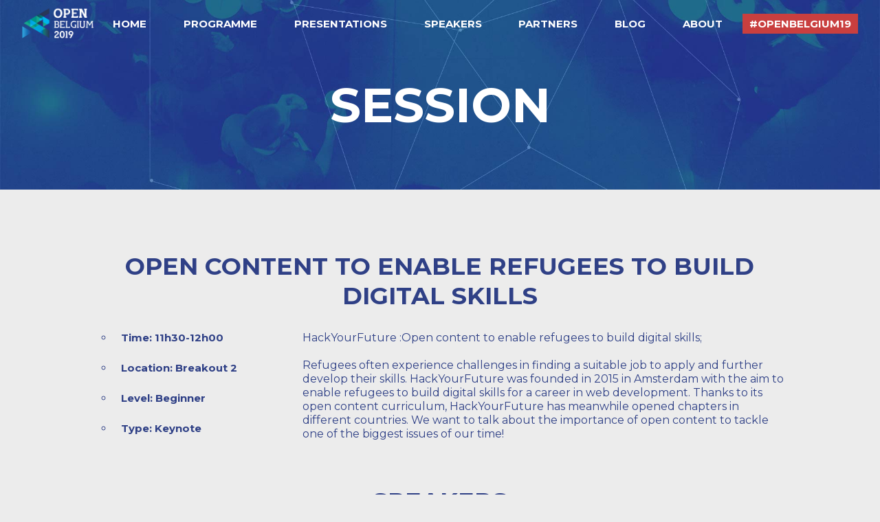

--- FILE ---
content_type: text/html; charset=UTF-8
request_url: https://2019.openbelgium.be/session/hackyourfuture-open-content-enable-refugees-build-digital-skills
body_size: 3513
content:
<!DOCTYPE html>
<html>
    <head>
        <title>Open Belgium - Session</title>
        <!-- Meta tags -->
        <meta charset="utf-8">
        <meta http-equiv="X-UA-Compatible" content="IE=edge">
        <meta name="viewport" content="width=device-width, initial-scale=1.0">
        <meta name="description" content="Open Belgium website page">
        <meta name="keywords" content="Open Belgium, Open Knowledge Foundation, Open Knowledge Belgium, open, data, open data, subscribe, email">
        <meta name="author" content="Open Belgium">
        <meta property="og:title" content="Open Belgium" />
        <meta property="og:type" content="website" />
        <meta property="og:url" content="https://2019.openbelgium.be/session/hackyourfuture-open-content-enable-refugees-build-digital-skills" />
        <meta property="og:image" content="https://2019.openbelgium.be/themes/appsforghent/assets/images/logo_big.png" />
        <meta property="og:description" content="Open Belgium is a yearly conference by a group of open enthusiasts" />
        <meta name="twitter:card" content="summary">
        <meta name="twitter:site" content="@openbelgium">
        <meta name="twitter:title" content="Open Belgium 2019">
        <meta name="twitter:description" content="Open Belgium is a yearly conference by a group of open enthusiasts at @openknowledgebe">
        <meta name="twitter:image" content="https://2019.openbelgium.be/themes/appsforghent/assets/images/logo_big.png" />
        <meta name="twitter:url" content="https://2019.openbelgium.be/session/hackyourfuture-open-content-enable-refugees-build-digital-skills" />
        <link rel="icon" type="image/x-icon" href="https://2019.openbelgium.be/themes/appsforghent/assets/images/favicon.ico" />
        <link href="https://2019.openbelgium.be/combine/c76e5e4468f4a37f4d58a540d1997458-1551645539" rel="stylesheet">
        <link href='https://fonts.googleapis.com/css?family=Montserrat:400,700' rel='stylesheet' type='text/css'>
        <link href='https://fonts.googleapis.com/css?family=Karla' rel='stylesheet' type='text/css'>
        <script src="https://use.fontawesome.com/415c4aae00.js"></script>
        <script type="application/ld+json">
        {
            "@context" : "http://schema.org",
            "@type" : "Event",
            "name" : "Open Belgium 2019",
            "startDate" : "2019-03-04T08:30",
            "endDate" : "2019-03-04T19:00",
            "url" : "http://2019.openbelgium.be",
            "location" : {
                "@type" : "Place",
                "name" : "BEL Brussels",
                "address": {
                    "@type" : "PostalAddress",
                    "streetAddress" : "Avenue du Port 88",
                    "addressLocality" : "Brussels",
                    "addressRegion" : "Brussels",
                    "postalCode" : "1000"
                }
            },
            "offers" : {
                "@type" : "Offer",
                "name": "Open Belgium 2019"
            },
            "previousStartDate" : "2019-03-12T09:00"
        }
        </script>
    </head>
    <script>
  fbq('track', 'ViewContent');
</script>
    <body>

        <div id="hero-small">
            <header>
    <nav id="navigation-fixed">
        <ul id="navbar" class="clearfix">
            <div id="left">
                <li>
                    <a id="home" href="https://2019.openbelgium.be"><img src="https://2019.openbelgium.be/themes/appsforghent//assets/images/openbelgium2019wit.png" alt="Logo open Belgium 2019"></a>
                    <a id="homeAlt" href="https://2019.openbelgium.be" style="display: none"><img src="https://2019.openbelgium.be/themes/appsforghent/assets/images/openbelgium2019.png" alt="Logo open Belgium 2019"></a>
                </li>
            </div>
            <div id="right">
                <li><a class="nav" href="https://twitter.com/openbelgium" target="_blank">#OpenBelgium19</a></li>
                <!--<li><a class="nav" href="https://openbelgium2019.eventbrite.com/?aff=website" target="_blank">Get your Tickets</a></li>-->
                    <!-- Twitter single-event website tag code -->
                        <script src="//platform.twitter.com/oct.js" type="text/javascript"></script>
                        <script type="text/javascript">twttr.conversion.trackPid('nw8yt', { tw_sale_amount: 0, tw_order_quantity: 0 });</script>
                        <noscript>
                        <img height="1" width="1" style="display:none;" alt="" src="https://analytics.twitter.com/i/adsct?txn_id=nw8yt&p_id=Twitter&tw_sale_amount=0&tw_order_quantity=0" />
                        <img height="1" width="1" style="display:none;" alt="" src="//t.co/i/adsct?txn_id=nw8yt&p_id=Twitter&tw_sale_amount=0&tw_order_quantity=0" />
                        </noscript>
                    <!-- End Twitter single-event website tag code -->
              <!--  <li><a class="nav" href="https://2019.openbelgium.be/presentations">presentations</a></li> -->
                <a href="" id="hamburger-menu-logo"><img src="https://2019.openbelgium.be/themes/appsforghent/assets/images/hamburger.png" alt="hamburger menu"></a>
            </div>
            <div class="clearfix" id="center">
                <li><a class="nav" href="https://2019.openbelgium.be">home</a></li>
                <li><a class="nav" href="https://2019.openbelgium.be/programme">programme</a></li>
                <li><a class="nav" href="https://2019.openbelgium.be/presentations">presentations</a></li>
                <li><a class="nav" href="https://2019.openbelgium.be/speakers">speakers</a></li>
                <li><a class="nav" href="https://2019.openbelgium.be/partners">partners</a></li>
                <li><a class="nav" href="https://2019.openbelgium.be/blog">blog</a></li>
                <li><a class="nav" href="https://2019.openbelgium.be/about">about</a></li>
            </div>
        </ul>
    </nav>
</header>

<div id="title">
    <h2>Session</h2>
</div>        </div>

        <!-- Content -->
        <section class="container clearfix">
            
<div id="event" class="clearfix">
    <h3 id="event-title">Open content to enable refugees to build digital skills</h3>
    <div class="event-desc">
        <ul>
            <li>Time: 11h30-12h00</li>
            <li>Location: Breakout 2</li>
            <li>Level: Beginner</li>
            <li>Type: Keynote</li>
        </ul>
    </div>
    <div class="event-long-desc">
        <p>
            HackYourFuture :Open content to enable refugees to build digital skills;
<br />
<br />
Refugees often experience challenges in finding a suitable job to apply and further develop their skills. HackYourFuture was founded in 2015 in Amsterdam with the aim to enable refugees to build digital skills for a career in web development. Thanks to its open content curriculum, HackYourFuture has meanwhile opened chapters in different countries. We want to talk about the importance of open content to tackle one of the biggest issues of our time!
        </p>
    </div>
</div>

<div id="speakers" class="clearfix">
    <h3 id="speakers-title">Speakers</h3>
    
    <div id="speaker-blocks" class="clearfix">
                    <div class="speaker clearfix">
                <div class="flip-container" ontouchstart="this.classList.toggle('hover');">
                    <div class="flipper">
                        <div class="front" style="background-image: url('/storage/app/uploads/public/5c5/9a8/689/5c59a8689e045089572356.png')">
                        </div>
                        <div class="back">
                            <div class="text">
                                <h3>Hello I'm MAITE CLUYDTS</h3>
                                <p>Maité is passionate about social entrepreneurship, she explored this model during three years in South Africa within an incubator for impact enterprises. She is now working on making the web a better place by coordinating HackYourFuture Belgium: the coding school for refugees in Belgium based on open source content.</p>
                            </div>
                        </div>
                    </div>
                </div>
                <div class="info">
                    <div class="text">
                        <h3>MAITE CLUYDTS</h3>
                        <p id="function">Project Coordinator</p>
                        <p id="company">HackYourFuture Belgium</p>
                    </div>
                                            <a href="https://twitter.com/maitecluydts"><img id="twitter" src="https://2019.openbelgium.be/themes/appsforghent/assets/images/transparant.png" alt="twitter MAITE CLUYDTS"></a>
                    
                                            <a href="https://www.linkedin.com/in/mcluydts/"><img id="linkedin" src="https://2019.openbelgium.be/themes/appsforghent/assets/images/transparant.png" alt="linkedin MAITE CLUYDTS"></a>
                                    </div>
            </div>
            </div>
</div>        </section>

        <!-- Footer -->
        <footer id="layout-footer">
            <div id="footer">
    <h3>Organized by</h3>
    
    <div id="organisors">
        <a id="logo-okb" href="http://www.openknowledge.be/"><img src="https://2019.openbelgium.be/themes/appsforghent/assets/images/logo-white.png" alt="Open Knowledge Belgium white logo" /></a>
        <a id="CoC-page" href="https://2019.openbelgium.be/code-conduct">Code of Conduct</a>
    </div>
    
    <p>Made with <img src="https://2019.openbelgium.be/themes/appsforghent/assets/images/heart.png" alt="heart"> by our <a href="https://github.com/openknowledgebe/AppsForX/blob/master/CONTRIBUTORS.md"><span>contributors</span></a>
     | Source code on <a href="https://github.com/openknowledgebe/AppsForX" target="_blank"><span>Github</span></a></p>
    
<!--    <img id="decoration" src="https://2019.openbelgium.be/themes/appsforghent/assets/images/pattern.png" alt="Open Belgium triangle decoration" />-->
</div>
<!-- Google Analytics -->
<script>
(function(i,s,o,g,r,a,m){i['GoogleAnalyticsObject']=r;i[r]=i[r]||function(){
(i[r].q=i[r].q||[]).push(arguments)},i[r].l=1*new Date();a=s.createElement(o),
m=s.getElementsByTagName(o)[0];a.async=1;a.src=g;m.parentNode.insertBefore(a,m)
})(window,document,'script','//www.google-analytics.com/analytics.js','ga');

ga('create', 'UA-49205359-5', 'auto');
ga('send', 'pageview');
</script>
<!-- End Google Analytics -->        </footer>
        
        <div id="hamburger-menu">
    <a id="home" href="https://2019.openbelgium.be"><img src="https://2019.openbelgium.be/themes/appsforghent//assets/images/openbelgium2019wit.png" alt="Logo open Belgium 2019"></a>
    <a id="quit" href="#"><img src="https://2019.openbelgium.be/themes/appsforghent/assets/images/cross.png" alt="quit"></a>
    <ul>
        <li><a href="https://2019.openbelgium.be">home</a></li>
        <li><a href="https://2019.openbelgium.be/programme">programme</a></li>
        <li><a href="https://2019.openbelgium.be/presentations">presentations</a></li>
        <li><a href="https://2019.openbelgium.be/speakers">speakers</a></li>
        <li><a href="https://2019.openbelgium.be/partners">partners</a></li>
        <li><a href="https://2019.openbelgium.be/blog">blog</a></li>
        <li><a href="https://2019.openbelgium.be/about">about</a></li>
        <li><a class="nav" href="https://twitter.com/openbelgium" target="_blank">#openbelgium19</a></li>
        <!--<li><a class="nav" href="https://openbelgium2019.eventbrite.com/?aff=website" target="_blank">Get your Tickets</a></li>-->
    </ul>
</div>
</header>
 <script>
  fbq('track', 'ViewContent');
</script>
        <!-- Scripts -->
        <script src="https://2019.openbelgium.be/combine/fc7a68b5d00a05631d0ec4ab9f653f0f-1544793736"></script>
        
                
    <!-- Twitter universal website tag code -->
        <script>
        !function(e,t,n,s,u,a){e.twq||(s=e.twq=function(){s.exe?s.exe.apply(s,arguments):s.queue.push(arguments);
        },s.version='1.1',s.queue=[],u=t.createElement(n),u.async=!0,u.src='//static.ads-twitter.com/uwt.js',
        a=t.getElementsByTagName(n)[0],a.parentNode.insertBefore(u,a))}(window,document,'script');
        // Insert Twitter Pixel ID and Standard Event data below
        twq('init','nw8ys');
        twq('track','PageView');
        </script>
    <!-- End Twitter universal website tag code -->
    </body>
</html>

--- FILE ---
content_type: text/css; charset=UTF-8
request_url: https://2019.openbelgium.be/combine/c76e5e4468f4a37f4d58a540d1997458-1551645539
body_size: 8398
content:
@charset "UTF-8";
@font-face {
    font-family: Arvo;
    font-style: normal;
    font-weight: 400;
    src: local('Arvo'), url(https://fonts.gstatic.com/s/arvo/v9/MViwy4K6e56oHcyeMzjbCQ.ttf) format('truetype')
}
@font-face {
    font-family: Arvo;
    font-style: normal;
    font-weight: 700;
    src: local('Arvo Bold'), local('Arvo-Bold'), url(https://fonts.gstatic.com/s/arvo/v9/F-uvpIj1hF17IDyvQvI50Q.ttf) format('truetype')
}
@font-face {
    font-family: Arvo;
    font-style: italic;
    font-weight: 400;
    src: local('Arvo Italic'), local('Arvo-Italic'), url(https://fonts.gstatic.com/s/arvo/v9/vQXokwpmxuSASZo9hjfj5g.ttf) format('truetype')
}
html {
    height: 100%;
    font-size: 62.5%;
    background-color: #ececec
}
body {
    height: 100%;
    font-family: Montserrat, sans-serif
}
.clearfix:after {
    content: ".";
    display: block;
    height: 0;
    clear: both;
    visibility: hidden
}
.ie6 .clearfix {
    display: inline-block
}
.ie7 .clearfix {
    zoom: 1
}
body,
dd,
dl,
dt,
form,
h1,
li,
ol,
td,
th,
tr,
ul {
    margin: 0;
    padding: 0
}
h2 {
    padding: 0
}
address,
blockquote,
fieldset,
h3,
h4,
h5,
h6,
p,
pre {
    margin: 0;
    padding: 0
}
ol,
ul {
    list-style: none
}
fieldset,
img {
    border: 0
}
input,
select,
textarea {
    vertical-align: middle
}
select,
textarea {
    font-size: 100%
}
table {
    border-collapse: collapse;
    border-spacing: 0;
    empty-cells: show
}
th {
    text-align: left
}
a:focus {
    overflow: hidden
}
#hero-big {
    height: 100%
}
#hero-big,
#hero-small {
    width: 100%;
    background: url(../themes/appsforghent/assets/images/background2017.jpg) center center no-repeat #323e65;
    background-size: cover
}
#hero-small {
    height: 55%;
    margin-top: -12rem
}
#hero-small #title {
    padding-top: 15rem
}
#navigation {
    position: relative;
    z-index: 2
}
#navigation,
#navigation-fixed {
    top: 0;
    left: 0;
    width: 100%;
    -webkit-transition: all .5s ease;
    transition: all .5s ease
}
#navigation-fixed {
    position: fixed;
    z-index: 50
}
#navbar {
    width: 95%;
    padding: 1rem 2.5%
}
#navbar li {
    display: inline-block
}
#left {
    float: left
}
#left img {
    height: 5rem
}
#center {
    text-align: center;
    display: -webkit-flex;
    display: -webkit-box;
    display: -ms-flexbox;
    display: flex;
    -webkit-box-orient: horizontal;
    -webkit-box-direction: normal;
    -webkit-flex-direction: row;
    -ms-flex-direction: row;
    flex-direction: row;
    margin-right: 3rem
}
#center li {
    -webkit-box-flex: 1;
    -webkit-flex-grow: 1;
    -ms-flex-positive: 1;
    flex-grow: 1
}
.nav {
    line-height: 5rem;
    font-size: 1.5rem;
    text-decoration: none;
    text-transform: uppercase;
    font-family: Montserrat, sans-serif;
    font-weight: bolder;
    color: #fff
}
.nav:hover {
    color: #8ab3dd
}
.nav-low {
    line-height: 5rem;
    font-size: 1.5rem;
    text-decoration: none;
    text-transform: uppercase;
    font-family: Montserrat, sans-serif;
    color: #0D1F3F
}
.nav-low:hover {
    color: #8ab3dd
}
#right {
    float: right
}
#right li a {
    line-height: 5rem;
    padding: .5rem 1rem;
    font-size: 1.5rem;
    text-decoration: none;
    text-transform: uppercase;
    font-family: Montserrat, sans-serif;
    color: #fff;
    background-color: #c93f3f
}
#right li a:hover {
    background-color: #8ab3dd
}
#hamburger-menu-logo {
    display: none
}
#hamburger-menu-logo img {
    width: 5rem
}
#quit {
    position: absolute;
    left: calc(97.5% - 5rem);
    top: 1rem
}
#quit img {
    height: 5rem
}
#hamburger-menu {
    display: none;
    position: absolute;
    left: 0;
    top: 0;
    width: 100%;
    height: 100%;
    z-index: 100;
    background-color: #83b2de
}
#hamburger-menu #home {
    position: absolute;
    left: 2.5%;
    top: 1rem
}
#hamburger-menu #home img {
    height: 5rem
}
#hamburger-menu ul {
    position: absolute;
    top: 50%;
    left: 50%;
    -webkit-transform: translate(-50%, -50%);
    -ms-transform: translate(-50%, -50%);
    transform: translate(-50%, -50%);
    text-align: center
}
#hamburger-menu ul li:not(:first-child) {
    margin-top: 5%
}
#hamburger-menu ul li:last-of-type a {
    padding: 1rem 2rem;
    background-color: #c93f3f
}
#hamburger-menu ul li:last-of-type a:hover {
    background-color: #8ab3dd
}
#hamburger-menu ul li a {
    position: relative;
    font-size: 3rem;
    text-transform: uppercase;
    font-family: Montserrat, sans-serif;
    color: #fff;
    text-decoration: none
}
#hamburger-menu ul li a:before {
    content: "";
    position: absolute;
    width: 100%;
    height: 2px;
    bottom: 0;
    left: 0;
    background-color: #fff;
    visibility: hidden;
    -webkit-transform: scaleX(0);
    -ms-transform: scaleX(0);
    transform: scaleX(0);
    -webkit-transition: all .3s ease-in-out 0s;
    transition: all .3s ease-in-out 0s
}
#hamburger-menu ul li:not(:last-of-type) a:hover:before {
    visibility: visible;
    -webkit-transform: scaleX(1);
    -ms-transform: scaleX(1);
    transform: scaleX(1)
}
h2 {
    margin: 12rem 0 0;
    text-align: center;
    font-size: 7rem;
    text-decoration: none;
    text-transform: uppercase;
    font-family: Montserrat, sans-serif;
    color: #fff
}
#hero_content {
    height: 100%;
    display: flex;
    flex-direction: column;
    flex-wrap: nowrap;
    justify-content: space-evenly;
    align-content: center;
    align-items: center;
}
#openBelgium {
    /*position: absolute;
    bottom: 50%;*/
    width: 100%
}
#openBelgium img {
    display: block;
    margin: auto;
}
.tagline {
    /*position: absolute;
    bottom: 35%;
    width: 100%;*/
    text-align: center;
    line-height: 4rem;
    font-size: 2rem;
    text-decoration: none;
    font-family: Montserrat, sans-serif;
    color: #fff;
    text-transform: uppercase;
}

.tagline span {
    color: #fff;
    display: inline-block;
    width: 15rem;
    margin: 0 1rem;
    border: 2px solid #fff;
    padding: 0 0.7rem;
}

#tickets {
    /*position: absolute;
    text-align: center;
    bottom: 10%;
    width: 100%;*/
    display: flex;
    align-items: center;
    align-content: center;
    justify-content: space-around;
    flex-direction: column;
}
#tickets > h2:nth-child(1) {
    font-size: 2.5rem;
    margin-bottom: 0
}
#tickets > h2:nth-child(2) {
    text-transform: none;
    margin-top: 0.1em
}
#tickets > h2 {
    margin: 0.8em;
    font-size: 1.5rem
}
#tickets a, .btn-cta {
    box-sizing: border-box;
    display: inline-block;
    padding: 2rem 2rem;
    font-size: 2.5rem;
    text-decoration: none;
    text-transform: uppercase;
    font-family: Montserrat, sans-serif;
    color: #fff;
    background-color: #c93f3f;
    width: 100%;
    text-align: center;
}
.btn-cta.small {
    font-size: 1.6rem;
    padding: 1.2rem;
    width: auto;
    margin-top: 3rem;
    
}
.btn-cta.ticket-cta {
    width: auto;
    font-size: 2rem;
    padding: 1.5rem;
    
}
.btn-cta.cta-partners {
    display: block;
    margin: 0 auto;
    width: 25rem;
    margin: 3rem auto;
}
#tickets a:hover {
    background-color: #8ab3dd
}
#arrow-down {
    position: absolute;
    bottom: 5%;
    width: 100%
}
#arrow-down img {
    display: block;
    margin: auto;
    width: 7rem
}
#short-info {
    background-color: #0D1F3F;
    color: #fff;
    font-size: 1.6rem;
    font-weight: lighter;
    font-family: Montserrat, sans-serif;
    width: 60%;
    padding: 8rem 20%
}
#short-info h3 {
    text-align: center;
    font-size: 2.5rem;
    font-weight: 700;
    margin-bottom: 1rem;
    color: #8AB3DD
}
#short-info ul {
    list-style-type: circle;
    font-weight: 700;
    margin-bottom: 2rem;
    display: inline-table
}
#short-info ul li {
    display: inline;
    font-size: 3.5rem;
    margin-right: 2rem
}
#short-info-text {
    line-height: 2.2rem;
    text-align: center;
}
#when-where {
    margin-top: 2rem;
    padding-top: 2rem;
    display: flex;
    justify-content: center
}
#when-where > * {
    flex-shrink: 0;
    flex-grow: 0;
    margin: 0 2em
}
#when img,
#where img {
    float: left
}
#when h4,
#where h4 {
    padding-left: 3rem;
    font-size: 2rem;
    text-transform: uppercase;
    color: #8ab3dd
}
#when p,
#where p {
    padding-top: 1rem;
    padding-left: 3rem
}
#when p:last-of-type,
#where p:last-of-type {
    padding-top: 0
}
@media screen and (max-width: 550px) {
    #when-where {
        flex-direction: column;
        align-items: flex-start;
        margin-left: 10vw
    }
    #when-where > * {
        margin: 1em 0
    }
}
#speakers-and-programme {
    width: 100%
}
#programme,
#speaker {
    position: relative;
    width: 50%;
    height: 50rem;
    float: left
}
#programme a,
#speaker a {
    position: absolute;
    top: 50%;
    left: 50%;
    -webkit-transform: translate(-50%, -50%);
    -ms-transform: translate(-50%, -50%);
    transform: translate(-50%, -50%);
    padding: 1rem 2rem;
    font-size: 3rem;
    text-decoration: none;
    text-transform: uppercase;
    font-family: Montserrat, sans-serif;
    color: #fff;
    text-align: center;
}
#programme a:hover,
#speaker a:hover {
    background-color: #8ab3dd
}
#speaker {
    background: url(../themes/appsforghent/assets/images/speakers.jpg) center center no-repeat;
    background-size: cover
}
.speakers-copy img {
    margin: 4rem auto;
    width: 60%;
    display: block;
}
.speakers-copy a.btn-cta.small{
    margin-top: 1rem;
}
#programme {
    background: url(../themes/appsforghent/assets/images/programme.jpg) center center no-repeat;
    background-size: cover
}
#programme h3 {
    position: absolute;
    top: 55%;
    text-align: center;
    width: 100%;
    text-transform: capitalize;
    font-size: 1.8rem;
    color: #fff
}
.tracks-intro {
    margin: 2rem auto;
    width: 50%;
    font-family: Montserrat, sans-serif;
    font-size: 1.4rem;
    color: #2f4086;
}
.tracks-intro p {
    line-height: 1.6;
}
.tracks-intro h3 {
    font-size: 1.7rem;
    margin-bottom: 1rem;
}
.tracks-intro li {
    margin-bottom: 0.7rem;
    display: block;
}
.track-list span {
    width: 14px;
    height: 14px;
    border-radius: 50%;
    display: inline-block;
    margin-right: 12px;
    margin-bottom: -2px;
}
.track-list {
    list-style-type: none;
    margin-top: 1rem;
}
.track {
    position: absolute;
    width: 100%;
    height: 15rem;
    top: 0;
    left: 0;
}
.track span {
    position: absolute;
    width: 12px;
    height: 12px;
    border-radius: 50%;
    right: 10px;
    bottom: 10px;
    z-index: 100;
}
.track__discoveries {
    background: #FFD600; 
}
.track__open-government {
    background: #80DEEA;
}
.track__open-education {
    background: #8BC34A;
}
.track__mapping-mobility {
    background: #E57373;
}
.track__open-philosophy {
    background: #CE93D8;
}
.track__open-research {
    background: #fff;
}
#mc_embed_signup {
    background: #0D1F3F;
    color: #fff;
    padding: 3rem
}
#mc_embed_signup a {
    text-decoration: none;
    color: #c93f3f;
    font-size: 12px;
    font-family: Montserrat
}
#mc_embed_signup a:hover {
    color: #0D1F3F
}
#mc_embed_signup p:last-of-type {
    margin-bottom: 3rem
}
#mc_embed_signup {
    clear: left;
    font-size: 14px;
    font-family: Montserrat, sans-serif;
    text-transform: uppercase;
    text-align: center
}
#mc_embed_signup p {
    font-size: 12px;
    font-family: Montserrat, sans-serif;
    color: #fff;
    font-weight: 700
}
input {
    font-size: 15px
}
#mc-embedded-subscribe-form {
    width: 100%
}
#mc_embed_signup_scroll {
    text-align: center;
    width: 100%
}
#mc_embed_signup form {
    padding: 5rem 0 !important;
    width: 60% !important;
    margin: auto
}
#mc_embed_signup .mc-field-group {
    clear: none;
    width: 44.5rem;
    margin: auto;
    text-align: center;
    padding-bottom: 0 !important
}
#mc_embed_signup .button {
    clear: none;
    background-color: #c93f3f;
    height: 55px
}
#mc_embed_signup .button:hover {
    background-color: #0D1F3F;
    height: 55px
}
#mc_embed_signup .button:focus {
    outline: 0 !important
}
#mc_embed_signup .mc-field-group input:first-child {
    float: left;
    width: calc(80% - 2px) !important;
    margin: 0 !important;
    height: 37px
}
#mc_embed_signup .mc-field-group input:first-child:focus {
    outline: 0 !important
}
#mc_embed_signup div.mce_inline_error {
    display: none !important
}
.mc-field-group #mc-embedded-subscribe {
    float: left !important;
    clear: none !important;
    border-radius: 0 !important;
    width: 18% !important;
    padding: 0 !important;
    height: 55px !important;
    background-color: #c93f3f !important
}
.mc-field-group #mc-embedded-subscribe:hover {
    background-color: #8ab3dd !important
}
#mc_embed_signup div.response {
    color: #fff !important;
    padding: 0 !important;
    margin: 0 !important;
    text-transform: initial !important
}
#partners {
    background-color: #f8f8f8;
    text-align: center;
    padding: 10rem 0
}
#partners h3 {
    font-size: 2rem;
    text-transform: uppercase;
    font-family: Montserrat, sans-serif;
    padding-bottom: 3rem;
    color: #8ab3dd
}
.logos-wrapper {
    display: flex;
    justify-content: center;
    flex-wrap: wrap;
    width: 100%;
}
.partners-logos {
    margin: 1em 2em;
    display: -webkit-flex;
    display: -webkit-box;
    display: -ms-flexbox;
    display: flex;
    -webkit-flex-flow: row wrap;
    -ms-flex-flow: row wrap;
    flex-flow: row wrap;
    -webkit-align-items: center;
    -webkit-box-align: center;
    -ms-flex-align: center;
    align-items: center;
    -webkit-justify-content: center;
    -webkit-box-pack: center;
    -ms-flex-pack: center;
    justify-content: center;
}
.partners-logos a {
    margin-right: 2em;
    margin-top: 1em
}
.partners-logos a:last-of-type {
    margin-right: 0;
}
.partners-logos img {
    width: 200px;
    -webkit-filter: grayscale(100%);
    -moz-filter: grayscale(100%);
    -ms-filter: grayscale(100%);
    -o-filter: grayscale(100%);
    filter: grayscale(100%)
}
.partners-logos img:hover {
    -webkit-filter: grayscale(0);
    -moz-filter: grayscale(0);
    -ms-filter: grayscale(0);
    -o-filter: grayscale(0);
    filter: grayscale(0)
}
.packed-logo, .imec-logo {
    width: 230px!important;
}
#map {
    height: 40rem;
    width: 100%
}
footer {
    position: relative;
    background-color: #0D1F3F;
    text-align: center;
    font-family: Montserrat, sans-serif
}
footer h3 {
    font-size: 2rem;
    text-transform: uppercase;
    padding: 2rem 0 0;
    color: #8ab3dd
}
footer p {
    position: absolute;
    bottom: 1rem;
    right: 1rem;
    color: #fff
}
footer span {
    color: #8ab3dd
}
footer span:hover {
    color: #83b2de
}
footer a {
    text-decoration: none
}
#organisors {
    padding-bottom: 5rem
}
#organisors #logo-okb img {
    margin: auto;
    display: block;
    width: 20rem;
    height: 20rem;
    -webkit-transition: all .3s ease-in-out;
    transition: all .3s ease-in-out
}
#organisors #logo-okb img:hover {
    -webkit-transform: scale(1.1);
    -ms-transform: scale(1.1);
    transform: scale(1.1)
}
#organisors #CoC-page {
    color: #8ab3dd;
    font-size: 1.3rem
}
#organisors #CoC-page:hover {
    color: #83b2de
}
#decoration {
    position: absolute;
    left: 0;
    bottom: 0;
    width: 30%
}
.container {
    width: 96%;
    margin: 9rem 2%
}

.speaker {
    float: left;
    width: 23.5%;
    margin-bottom: 3rem;
    margin-right: 1%;
}

.speaker:last-child {
    margin-right: 0;
}
.flip-container {
    -webkit-perspective: 1000;
    perspective: 1000;
    float: left
}
.flip-container.hover .flipper,
.flip-container:hover .flipper {
    -webkit-transform: rotateY(180deg);
    transform: rotateY(180deg)
}
.flip-container {
    width: 100%;
    height: 30rem
}
.back,
.flipper {
    height: 30rem
}
.flipper {
    -webkit-transition: .6s;
    transition: .6s;
    -webkit-transform-style: preserve-3d;
    transform-style: preserve-3d;
    position: relative
}
.back,
.front {
    -webkit-backface-visibility: hidden;
    backface-visibility: hidden;
    top: 0;
    left: 0
}
.back {
    width: 100%;
    position: absolute
}
.info {
    position: relative;
    width: 100%;
    background-color: #fff;
    float: left;
    text-align: left;
    /*padding-bottom: 3rem;*/
    min-height: 15em;
}
.info h3 {
    font-size: 1.8rem;
    text-transform: uppercase;
    color: #83b2de
}
.info h3,
.info p {
    font-family: Montserrat, sans-serif
}
.info p {
    margin-top: .5rem;
    font-size: 1.3rem;
    font-weight: lighter
}
.info a {
    width: 2rem;
    height: 2rem
}
.text {
    padding: 1rem 1rem 0
}
.front {
    position: relative;
    z-index: 2;
    -webkit-transform: rotateY(0deg);
    transform: rotateY(0deg);
    width: 100%;
    height: 30rem;
    overflow: hidden;
    background-size: cover;
    background-position: center center
}
.company {
    margin-top: 0;
    font-weight: 700
}
.linkedin {
    position: absolute;
    bottom: 1rem;
    right: 1rem;
    width: 2rem;
    height: 2rem;
    background: url(../themes/appsforghent/assets/images/linkedin.png)
}
.linkedin:hover {
    background: url(../themes/appsforghent/assets/images/linkedin.png) 0 -2rem
}
.twitter {
    position: absolute;
    bottom: 1rem;
    right: 4rem;
    width: 2rem;
    height: 2rem;
    background: url(../themes/appsforghent/assets/images/twitter.png)
}
.twitter:hover {
    background: url(../themes/appsforghent/assets/images/twitter.png) 0 -2rem
}
.website {
    position: absolute;
    bottom: 1rem;
    right: 7rem;
    width: 2rem;
    height: 2rem;
    background: url(../themes/appsforghent/assets/images/website.png)
}
.website:hover {
    background: url(../themes/appsforghent/assets/images/website.png) 0 -2rem
}
.back {
    -webkit-transform: rotateY(180deg);
    transform: rotateY(180deg);
    background-color: #83b2de
}
.back h3 {
    font-size: 1.8rem;
    text-transform: uppercase
}
.back h3,
.back p {
    font-family: Montserrat, sans-serif;
    color: #fff
}
.back p {
    margin-top: 1rem;
    font-size: 1.4rem;
    font-weight: lighter
}
#blog-container {
    text-align: center
}
#categories {
    margin-bottom: 7rem
}
#categories li {
    display: inline
}
#categories li:not(:last-of-type) {
    margin-right: 15%
}
#categories a {
    position: relative;
    font-size: 2.5rem;
    text-transform: uppercase;
    font-family: Montserrat, sans-serif;
    font-weight: bolder;
    color: #2f4086;
    text-decoration: none
}
#categories a:before {
    content: "";
    position: absolute;
    width: 100%;
    height: 2px;
    bottom: 0;
    left: 0;
    background-color: #2f4086;
    visibility: hidden;
    -webkit-transform: scaleX(0);
    -ms-transform: scaleX(0);
    transform: scaleX(0);
    -webkit-transition: all .3s ease-in-out 0s;
    transition: all .3s ease-in-out 0s
}
#categories a:hover:before {
    visibility: visible;
    -webkit-transform: scaleX(1);
    -ms-transform: scaleX(1);
    transform: scaleX(1)
}
.blog {
    font-size: 3.5rem;
    text-transform: uppercase;
    font-family: Montserrat, sans-serif;
    color: #2f4086;
    margin: 2rem
}
#latest {
    position: relative;
    width: 80%;
    margin: auto
}
#latest img {
    max-width: 100%;
    max-height: 45rem;
    width: auto
}
#latest div:first-child {
    height: 45rem;
    background-size: cover;
    background-repeat: no-repeat;
    background-position: center center
}
#overlay {
    position: absolute;
    top: 50%;
    left: 50%;
    -webkit-transform: translate(-50%, -50%);
    -ms-transform: translate(-50%, -50%);
    transform: translate(-50%, -50%);
    padding: 2rem;
    width: 30%;
    background-color: #fff
}
.overlay {
    position: absolute;
    left: 0;
    top: 0;
    width: 100%;
    height: 100%;
    z-index: 10
}
.overlay:hover {
    background-color: rgba(47, 64, 134, .2)
}
.theme {
    font-size: 2rem;
    font-family: Montserrat, sans-serif;
    margin-bottom: .5rem
}
.blogpost-title,
.theme {
    text-transform: uppercase;
    font-weight: 700
}
.blogpost-title {
    font-size: 2.5rem;
    margin: 1rem 0
}
.blogpost-title,
.by {
    font-family: Montserrat, sans-serif
}
.by {
    font-size: 1.5rem
}
.by span {
    color: #2f4086
}
#otherBlogposts {
    background-color: #fff;
    padding-top: 32rem;
    padding-bottom: 2rem;
    margin-top: -30rem
}
#otherBlogposts-no-latest {
    background-color: #fff;
    padding-bottom: 2rem;
    padding-top: 3rem;
    margin-top: -3rem
}
.category {
    width: 80%;
    margin: auto
}
.blogpost {
    float: left;
    width: 47.5%;
    margin-bottom: 2rem
}
.blogpost img {
    width: 100%
}
.blogpost:nth-child(2n+1) {
    margin-right: 5%
}
.blogpost-image {
    position: relative;
    width: 100%;
    height: 25rem
}
.blogpost-image a {
    background-size: cover;
    background-repeat: no-repeat;
    background-position: center center
}
.blogpost-image a:hover {
    box-shadow: inset 0 0 0 1000px rgba(47, 64, 134, .2)
}
.presentations {
    text-align: left;
    font-family: Karla, sans-serif;
    font-size: 1.6rem;
    line-height: 1.18;
    letter-spacing: -.003em;
    width: 80%;
    margin-left: 10%
}
.presentations li {
    margin-bottom: 10px
}
.presentations li a {
    color: #2f4086;
    font-size: 1.4rem;
    text-decoration: none
}
.presentations li a:hover {
    text-decoration: underline
}
#blogpost-detail-info {
    width: 75%;
    margin: 5rem auto auto;
    font-family: Montserrat, sans-serif
}
#blogpost-detail-info #blogpost-category {
    font-size: 1.8rem
}
#blogpost-detail-info #blogpost-category,
#blogpost-title {
    font-family: Montserrat, sans-serif;
    text-transform: uppercase
}
#blogpost-title {
    font-size: 2.5rem;
    font-weight: 700
}
#blogpost-by {
    font-size: 1.5rem;
    margin-bottom: .5em;
}
#blogpost-by span {
    color: #2f4086
}
#social-media {
    float: left;
    width: 7.5%;
    margin-top: 8rem;
    margin-left: 2.5%
}
#social-media .fb-share-btn {
    cursor: pointer
}
#social-media h3 {
    font-family: Montserrat, sans-serif;
    font-size: 1.8rem;
    text-transform: uppercase;
    border-top: solid #000 1rem;
    padding-top: 1rem;
    margin-bottom: 1rem
}
#social-media img {
    width: 50%;
    margin: .5rem auto auto
}
#social-media img:hover {
    -webkit-filter: grayscale(100%);
    -moz-filter: grayscale(100%);
    -ms-filter: grayscale(100%);
    -o-filter: grayscale(100%);
    filter: grayscale(100%)
}
#blogpost-detail {
    float: left;
    width: 75%;
    margin: 3rem 2.5% 5rem;
    background-color: #fff;
    padding-top: 3em;

}
#blogpost-detail .featured-images img {
    width: 90%;
    margin-left: 5%
}
#blogpost-detail #text {
    background-color: #fff;
    margin-top: -32rem;
    padding: 35rem 5% 3rem;
    font-size: 2.5rem;
    font-family: Montserrat, sans-serif
}
@media (max-width: 1280px){
    #blogpost-detail {
        padding-top: 0;
    }
    #blogpost-detail #text{
        margin-top: -40rem;
        padding-top: 41rem;
    }
}
#blogpost-detail #text p {
    margin-bottom: 2rem;
    font-size: 2.5rem;
    font-family: Karla, sans-serif;
    line-height: 1.6em;
    letter-spacing: -.003em
}
#blogpost-detail #text a {
    text-decoration: none;
    color: #8ab3dd
}
#blogpost-detail #text a:hover {
    color: #83b2de
}
#blogpost-detail #text h3 {
    margin-bottom: 1.5rem;
    font-size: 2.5rem
}
#blogpost-detail #text h4 {
    margin-bottom: 1rem;
    font-size: 2rem
}
#blogpost-detail #text img {
    display: block;
    margin: 1rem auto;
    max-width: 100%
}
#blogpost-detail #text img.left {
    float: left;
    margin: 1rem 1rem 1rem 0
}
#blogpost-detail #text img.right {
    float: right;
    margin: 1rem 0 1rem 1rem
}
#blogpost-detail #text blockquote {
    background: #f9f9f9;
    border-left: 10px solid #ccc;
    margin-bottom: 1em;
    padding: 1em 10px 1em 25px;
    quotes: "“" "”" "‘" "’";
    font-size: 1.5rem;
    display: block
}
#author {
    float: left;
    width: 7.5%;
    text-align: right;
    margin-top: 8rem;
    margin-right: 2.5%
}
#author h3 {
    font-family: Montserrat, sans-serif;
    font-size: 1.8rem;
    text-transform: uppercase;
    border-top: solid #000 1rem;
    padding-top: 1rem
}
#author img {
    width: 100%;
    margin: 2rem auto auto;
    display: block;
    max-width: 100%;
    height: auto;
    min-height: 100px;
    min-width: 100px
}
#twitter-wall {
    margin-top: -20px;
    font-size: 1.5em
}
#twitter-wall>ul {
    list-style: none;
    padding: 0
}
#twitter-wall>ul li {
    display: block;
    margin-bottom: 15px
}
#twitter-wall>ul li>div {
    overflow: hidden
}
#twitter-wall>ul li>div .twitter-center,
#twitter-wall>ul li>div .twitter-left,
#twitter-wall>ul li>div .twitter-right {
    background-color: #fff;
    padding: 1em 0 1000px;
    margin-bottom: -1000px;
    height: 100%;
    line-height: 1.4em;
    float: left
}
#twitter-wall>ul li>div .twitter-center>div,
#twitter-wall>ul li>div .twitter-left>div,
#twitter-wall>ul li>div .twitter-right>div {
    padding: 0 2em;
    font-size: 1em;
    line-height: 1.4em
}
@media screen and (max-width: 767px) {
    #twitter-wall>ul li>div .twitter-center,
    #twitter-wall>ul li>div .twitter-left,
    #twitter-wall>ul li>div .twitter-right {
        padding-left: 1em;
        padding-right: 1em
    }
}
#twitter-wall>ul li>div .twitter-center .bottom-spacer,
#twitter-wall>ul li>div .twitter-left .bottom-spacer,
#twitter-wall>ul li>div .twitter-right .bottom-spacer {
    display: block;
    margin-bottom: 1em
}
#twitter-wall>ul li>div .twitter-left {
    background-color: #323e65;
    width: 25%;
    color: #fff
}
#twitter-wall>ul li>div .twitter-left a,
#twitter-wall>ul li>div .twitter-left a:hover {
    color: #fff
}
#twitter-wall>ul li>div .twitter-center {
    width: 60%
}
#twitter-wall>ul li>div .twitter-center a {
    color: #8ab3dd;
    text-decoration: none
}
#twitter-wall>ul li>div .twitter-center a:hover {
    color: #83b2de
}
#twitter-wall>ul li>div .twitter-center img {
    margin-top: 1em;
    max-width: 100%
}
#twitter-wall>ul li>div .twitter-right {
    width: 15%
}
#event {
    max-width: 100rem;
    margin: auto auto 5rem
}
#event h3 {
    margin-bottom: 3rem;
    font-family: Montserrat, sans-serif;
    font-size: 3.5rem;
    text-transform: uppercase;
    color: #2f4086
}
#event h3:not(:first-child) {
    font-size: 2.5rem;
    margin-bottom: 1.5rem;
    margin-top: 1.5rem
}
#event h4 {
    font-size: 2rem;
    margin-bottom: 1rem;
    margin-top: 1rem
}
#event .event-desc {
    width: 22.5%;
    margin-left: 2.5%;
    margin-right: 5%;
    float: left
}
#event li {
    font-size: 1.5rem;
    font-weight: bolder;
    margin-bottom: 2.5rem;
    padding-left: 5%;
    list-style-type: circle
}
#event .event-long-desc,
#event li {
    font-family: Montserrat, sans-serif;
    color: #2f4086
}
#event .event-long-desc {
    width: 70%;
    float: right;
    font-size: 1.6rem;
    line-height: 2rem;
    margin-bottom: 1rem
}
#event-title {
    text-align: center
}
#speaker-blocks {
    display: -webkit-box;
    display: -webkit-flex;
    display: -ms-flexbox;
    display: flex;
    -webkit-box-pack: center;
    -webkit-justify-content: center;
    -ms-flex-pack: center;
    justify-content: center
}
#speakers-title {
    margin: 4rem 0;
    text-align: center;
    font-family: Montserrat, sans-serif;
    font-size: 3.5rem;
    text-transform: uppercase;
    color: #2f4086
}
#about {
    max-width: 100rem;
    margin: auto
}
.about-question {
    text-align: center
}
.about-question:first-child h3 {
    margin-top: 0
}
.about-question h3 {
    font-size: 3rem;
    display: inline-block;
    margin: 3rem auto
}
.about-question h3,
.about-question p {
    font-family: Montserrat, sans-serif;
    color: #2f4086
}
.about-question p {
    text-align: left;
    font-size: 1.6rem;
    line-height: 2rem;
    width: 80%;
    margin-left: 10%
}
#about-tickets {
    margin-top: 3rem;
    text-align: center
}
#about-tickets a {
    padding: 1rem 2rem;
    font-size: 2rem;
    text-decoration: none;
    text-transform: uppercase;
    font-family: Montserrat, sans-serif;
    color: #fff;
    background-color: #c93f3f
}
#about-tickets a:hover {
    background-color: #8ab3dd
}
#CoC {
    max-width: 100rem;
    margin: auto
}
#CoC h3 {
    font-family: Montserrat, sans-serif;
    font-size: 3.5rem;
    color: #2f4086;
    border-bottom: solid #2f4086 .5rem;
    display: inline-block;
    margin: 3rem auto
}
#CoC h3:first-child {
    margin-top: 0
}
#CoC h4 {
    font-family: Montserrat, sans-serif;
    font-size: 2rem;
    color: #2f4086;
    margin: 1.5rem 0 1.5rem 7rem
}
#CoC a {
    color: #00e;
    text-decoration: none
}
#CoC a:hover {
    color: #83b2de
}
#CoC p {
    font-family: Montserrat, sans-serif;
    font-size: 1.3rem;
    color: #2f4086;
    margin-left: 7rem
}
#CoC #spacings p {
    margin: .75rem 0 .75rem 7rem
}
#partners-page h4 {
    font-size: 2.5rem;
    text-transform: uppercase;
    font-family: Montserrat, sans-serif;
    font-weight: bolder;
    color: #2f4086
}
.p-partners iframe {
    margin-top: 2rem;
    
}
.flex-container {
    padding: 0;
    margin: 0;
    list-style: none;
    display: -webkit-flex;
    display: -webkit-box;
    display: -ms-flexbox;
    display: flex;
    -webkit-flex-flow: row wrap;
    -ms-flex-flow: row wrap;
    flex-flow: row wrap;
    -webkit-align-items: center;
    -webkit-box-align: center;
    -ms-flex-align: center;
    align-items: center;
    -webkit-justify-content: center;
    -webkit-box-pack: center;
    -ms-flex-pack: center;
    justify-content: center
}
.flex-container li {
    padding: 1em;
    height: 150px;
    width: 150px;
    margin-top: 10px
}
.flex-container li img {
    position: relative;
    top: 50%;
    -webkit-transform: translateY(-50%);
    -ms-transform: translateY(-50%);
    transform: translateY(-50%);
    max-height: 100%;
    max-width: 100%;
    margin: auto
}
.timetable {
    box-sizing: border-box;
    font-family: Montserrat, sans-serif
}
.timetable::after {
    clear: both;
    content: "";
    display: table
}
.timetable *,
.timetable:after,
.timetable:before {
    box-sizing: inherit
}
.timetable ul {
    padding: 0
}
.timetable li {
    margin: 0;
    padding: 0;
    list-style-type: none
}
.timetable aside,
.timetable section {
    float: left
}
.timetable aside {
    width: 25%;
    padding: 0 !important;
    margin-top: 46px;
    border-right: 5px solid transparent
}
.timetable aside li {
    display: -webkit-box;
    display: -webkit-flex;
    display: -ms-flexbox;
    display: flex;
    -webkit-box-align: center;
    -webkit-align-items: center;
    -ms-flex-align: center;
    align-items: center;
    padding: 5px 15px;
    background-color: #EFEFEF
}
.timetable aside li:not(:last-of-type) {
    border-bottom: 1px solid #fff
}
.timetable aside .row-heading {
    display: inline-block;
    max-width: 100%;
    overflow: hidden;
    text-overflow: ellipsis;
    word-wrap: normal;
    font-size: 2rem;
    text-transform: uppercase
}
.timetable ul {
    list-style-type: none;
    margin: 0
}
.timetable aside li,
.timetable time li {
    height: 15rem
}
.timetable section {
    width: 75%;
    padding: 0 !important;
    overflow-x: scroll;
    -webkit-overflow-scrolling: touch
}
.timetable section time {
    white-space: nowrap;
    display: inline-block
}
.timetable section header {
    height: 46px;
    -webkit-transform-style: preserve-3d;
    transform-style: preserve-3d;
    font-size: 0
}
.timetable section header::after {
    clear: both;
    content: "";
    display: table
}
.timetable section header li {
    font-size: 1rem;
    overflow: visible;
    width: 0;
    line-height: 46px;
    display: inline-block;
    position: relative
}
.timetable section header li:not(:last-of-type) {
    width: 288px
}
.timetable section header li .time-label {
    display: block;
    position: absolute;
    left: 0
}
.timetable section header li:not(:first-of-type) .time-label {
    -webkit-transform: translateX(-50%);
    -ms-transform: translateX(-50%);
    transform: translateX(-50%)
}
.timetable section header li:last-of-type .time-label {
    -webkit-transform: translateX(-100%);
    -ms-transform: translateX(-100%);
    transform: translateX(-100%)
}
@media only screen and (max-width: 960px) {
    .timetable aside {
        width: 40%
    }
    .timetable section {
        width: 60%
    }
    .tracks-intro {
        width: 90%;
    }
}
.timetable ul.room-timeline {
    border-left: none;
    position: relative;
    overflow: hidden
}
.timetable ul.room-timeline li {
    position: relative;
    background-color: #F4F4F4
}
.timetable ul.room-timeline li:nth-of-type(odd) {
    background-color: #FDFDFD
}
.timetable ul.room-timeline li:first-of-type {
    border-top: 1px solid #E5E5E5
}
.timetable ul.room-timeline li:last-of-type {
    border-bottom: 1px solid #E5E5E5
}
.timetable ul.room-timeline li:not(:last-of-type) {
    border-bottom: none
}
.timetable ul.room-timeline li .time-entry {
    height: 15rem
}
.timetable ul.room-timeline li:after,
.timetable ul.room-timeline li:before {
    content: "";
    position: absolute;
    z-index: 1;
    left: 0;
    top: 0;
    right: 0;
    bottom: 0
}
.timetable ul.room-timeline li:before {
    background-image: -webkit-linear-gradient(left, #E5E5E5 1px, transparent 1px);
    background-image: linear-gradient(to right, #E5E5E5 1px, transparent 1px);
    background-size: 24px auto
}
.timetable ul.room-timeline li:after {
    background-image: -webkit-linear-gradient(left, #E5E5E5, #E5E5E5 1px, #F4F4F4 1px, #F4F4F4 2px, #E5E5E5 2px, #E5E5E5 3px, transparent 3px, transparent);
    background-image: linear-gradient(to right, #E5E5E5, #E5E5E5 1px, #F4F4F4 1px, #F4F4F4 2px, #E5E5E5 2px, #E5E5E5 3px, transparent 3px, transparent);
    background-size: 96px auto;
    background-position: -2px 0
}
.timetable .time-entry {
    background-color: #83b2de;
    -webkit-transition: 200ms background-color;
    transition: 200ms background-color;
    height: 45px;
    display: block;
    position: absolute;
    z-index: 2;
    padding: 0 10px;
    white-space: normal;
    text-decoration: none;
    overflow: hidden;
    color: #fff;
    border: 1px solid #FFF;
    -webkit-transform-style: preserve-3d;
    transform-style: preserve-3d;
}
.timetable .time-entry small {
    position: relative;
    top: 50%;
    -webkit-transform: translateY(-50%);
    -ms-transform: translateY(-50%);
    transform: translateY(-50%);
    display: block;
    text-align: center;
    font-size: 1.6rem
}
.timetable .time-entry:hover {
    background-color: #0D1F3F
}
#mc_embed_signup h2 {
    font-size: 2rem!important;
    margin-bottom: 1rem;
}
@media screen and (max-width: 680px) {
    .tagline span {
        display: block;
        width: auto;
        margin: 2rem auto;
    }
}
@media screen and (max-height: 850px) {
    h2 {
        margin-top: 8rem
    }
    #hero-small{
        height: 55%;
    }
}
@media screen and (max-height: 600px) {
    #openBelgium {
        bottom: 50%
    }
    #openBelgium img {
        height: 15%
    }
    #time {
        bottom: 42%;
        line-height: 5rem;
        font-size: 2rem
    }
    #time span {
        font-size: 5rem
    }
    #hamburger-menu li a {
        font-size: 2rem
    }
    #tickets a {
        padding: 1.2rem 2rem;
    }
}
@media screen and (max-width: 1370px) {
    .speaker {
        width: 32%
    }
    /*
    .speaker:not(:nth-child(4n)) {
        margin-right: 0
    }
    .speaker:not(:nth-child(3n)) {
        margin-right: 2%
    }
    */
    #categories li:not(:last-of-type) {
        margin-right: 10%
    }
    .blogpost-title {
        font-size: 2rem
    }
}
@media screen and (max-width: 1200px) {
    #center li:not(:last-of-type) {
        margin-right: 5rem
    }
    #blogpost-detail {
        margin: 3rem 1% 5rem
    }
    #social-media {
        margin-left: 1%;
        width: 10.5%
    }
    #author {
        margin-right: 1%;
        width: 10.5%
    }
    #blogpost-detail #text {
        padding-top: 25rem;
        margin-top: -22rem
    }
    #mc_embed_signup h2 {
        font-size: 1.5rem !important
    }
}
@media screen and (max-width: 1100px) {
    #center,
    #right li {
        display: none
    }
    #hamburger-menu-logo {
        display: block
    }
    #navigation-fixed {
        position: relative
    }
    #hero-small #navbar {
        margin-top: 12rem
    }
    #hero-small #title {
        padding-top: 0
    }
}
@media screen and (max-width: 1000px) {
    #short-info ul li {
        font-size: 1.7rem
    }
    #short-info h3 {
        font-size: 2.5rem
    }
    .speaker {
        width: 48%;
        margin-right: 0
    }
    /*
    .speaker:not(:nth-child(3n)) {
        margin-right: 0
    }
    .speaker:not(:nth-child(2n)) {
        margin-right: 4%
    }
    */
    #programme,
    #speaker {
        width: 100%
    }
    #map {
        height: 30rem
    }
    footer h3 {
        padding: 2rem 0 0
    }
    #organisors a {
        width: 15rem;
        height: 15rem
    }
    #categories li:not(:last-of-type) {
        margin-right: 5%
    }
    .blogpost {
        width: 100%
    }
    .blogpost:nth-child(2n+1) {
        margin-right: 0
    }
    #otherBlogposts {
        padding-top: 22rem;
        margin-top: -20rem
    }
    #overlay {
        width: 60%
    }
    #blogpost-detail #text {
        padding-top: 15rem;
        margin-top: -13rem
    }
}
@media screen and (max-width: 900px) {
    #hero-small {
        min-height: 30rem
    }
    #event ul {
        margin-left: 7.5%;
        margin-right: 0;
        width: 92.5%
    }
    #event p {
        text-align: center;
        width: 100%
    }
    #author h3,
    #social-media h3 {
        font-size: 1.5rem
    }
    .about-question h3 {
        font-size: 2.3rem
    }
    .about-question p {
        text-align: center;
        width: 100%;
        margin-left: 0
    }
    #decoration {
        display: none
    }
    footer {
        text-align: center
    }
    footer p {
        left: 0;
        width: 100%
    }
}
@media screen and (max-width: 750px) {
    h2 {
        font-size: 5rem
    }
}
@media screen and (max-width: 680px) {
    #aftermovie-wrapper {
    	position: relative;
    	padding-bottom: 56.25%; /* 16:9 */
    	padding-top: 25px;
    	height: 0;
    }
    #aftermovie-wrapper iframe {
    	position: absolute;
    	top: 0;
    	left: 0;
    	width: 100%;
    	height: 100%;
    }
    #mc_embed_signup form {
        width: 90% !important
    }
    #event h3 {
        font-size: 3rem
    }
    #speaker-blocks {
        display: block;
        -webkit-box-pack: center;
        -webkit-justify-content: center;
        -ms-flex-pack: center;
        justify-content: center
    }
    .speaker {
        width: 100%
    }
    .speaker:not(:nth-child(2n)) {
        margin-right: 0
    }
    #time {
        line-height: 5rem;
        font-size: 1.8rem
    }
    #time span {
        font-size: 5rem
    }
    #time:before {
        content: "&nbsp;&nbsp;"";
    }
    #openBelgium img {
        width: 50%
    }
    #short-info {
        width: 90%;
        padding: 5rem 5%
    }
    #programme,
    #speaker {
        height: 40rem
    }
    #categories {
        margin-bottom: 5rem
    }
    #categories li {
        display: block
    }
    #categories li:not(:last-of-type) {
        margin-right: 0;
        margin-bottom: 1rem
    }
    .blog {
        display: none
    }
    #latest>div:first-child {
        height: 25rem
    }
    #latest div:first-child {
        position: relative;
        width: 100%
    }
    #latest #overlay {
        position: relative;
        top: 0;
        left: 0;
        padding: 0;
        width: 100%;
        -webkit-transform: none;
        -ms-transform: none;
        transform: none
    }
    #latest .theme {
        display: none
    }
    .blogpost-title {
        font-size: 1.7rem
    }
    .by {
        font-size: 1.3rem
    }
    #categories a {
        font-size: 2rem
    }
    #blogpost-detail-info {
        width: 90%;
        margin: 3rem auto;
        text-align: center
    }
    #blogpost-title {
        font-size: 2.5rem
    }
    #social-media {
        text-align: center;
        margin-top: 0;
        margin-left: 2.5%;
        width: 95%
    }
    #social-media h3 {
        border-top: none;
        font-size: 2rem
    }
    #social-media img {
        width: 4rem
    }
    #blogpost-detail {
        margin-left: 2.5%;
        width: 95%;
        margin-bottom: 2rem
    }
    #author {
        margin: 0 0 3rem 2.5%;
        text-align: center;
        width: 95%
    }
    #author h3 {
        border-top: none;
        font-size: 2rem
    }
    #author img {
        width: 12rem
    }
    #blogpost-detail #text {
        font-size: 1.6rem
    }
    #blogpost-detail #text p {
        text-align: left
    }
}
@media screen and (max-width: 550px) {
    h2 {
        font-size: 4rem
    }
}
@media screen and (max-width: 500px) {
    #short-info ul li {
        font-size: 1.4rem
    }
    #mc_embed_signup .mc-field-group input:first-child {
        float: left;
        width: calc(70% - 2px) !important
    }
    .mc-field-group #mc-embedded-subscribe {
        width: 28% !important
    }
    #event h3,
    #speakers h3 {
        font-size: 2.5rem
    }
    h2 {
        font-size: 3rem
    }
    #hamburger-menu ul {
        width: 80%
    }
    #hamburger-menu li:not(:first-child) {
        margin-top: 10%
    }
    #time {
        line-height: 3.5rem;
        font-size: 1.3rem
    }
    #time span {
        font-size: 3.5rem
    }
    #time span:not(:first-of-type) {
        padding-left: 1rem
    }
    #openBelgium img {
        width: 65%
    }
    #tickets a {
        font-size: 1.5rem
    }
    #short-info h3 {
        font-size: 2rem
    }
    #short-info h3,
    #short-info-text {
        text-align: center
    }
    #when h4,
    #where h4 {
        font-size: 1.8rem
    }
    #programme,
    #speaker {
        height: 35rem
    }
    #map {
        height: 20rem
    }
    .blogpost-title {
        font-size: 1.5rem
    }
    .by {
        font-size: 1rem
    }
    #blogpost-detail #text {
        padding-top: 10rem;
        margin-top: -8rem
    }
    #blogpost-title {
        font-size: 2rem
    }
    #blogpost-detail-info #blogpost-category {
        font-size: 1.5rem
    }
    #author h3,
    #social-media h3 {
        font-size: 1.7rem
    }
    .about-question h3 {
        font-size: 2rem;
        border-bottom: none
    }
    #mc_embed_signup h2 {
        font-size: 1.3rem!important
    }
}
@media screen and (max-width: 340px) {
    #mc_embed_signup .mc-field-group input:first-child {
        float: left;
        width: calc(50% - 2px) !important
    }
    .mc-field-group #mc-embedded-subscribe {
        width: 46% !important
    }
    #event h3,
    #speakers h3 {
        font-size: 2rem
    }
    h2 {
        font-size: 2.5rem
    }
    #time {
        line-height: 2rem;
        font-size: 1rem
    }
    #time span {
        font-size: 2rem
    }
    #time span:not(:first-of-type) {
        padding-left: .5rem
    }
    #short-info {
        padding: 2rem 5%
    }
    #when,
    #where {
        width: 100%;
        text-align: center
    }
    #when img,
    #where img {
        float: none
    }
    #when h4,
    #when p,
    #where h4,
    #where p {
        padding-left: 0
    }
    #when {
        margin-bottom: 2.5rem
    }
    #programme,
    #speaker {
        height: 25rem
    }
    #hamburger-menu li a {
        font-size: 2rem
    }
}
.pagination {
    margin-top: 2em;
    text-align: center
}
.pagination>li {
    display: inline;
    font-size: 1.5em;
    padding: .5em .7em;
    background-color: #FFF;
    margin: .2em;
    -webkit-transition: 200ms background-color;
    transition: 200ms background-color
}
.pagination>li.active,
.pagination>li:hover {
    background-color: #0D1F3F
}
.pagination>li>a,
.pagination>li>a:active,
.pagination>li>a:visited {
    text-decoration: none;
    color: #000
}
.pagination>li.active>a,
.pagination>li.active>a:active,
.pagination>li.active>a:hover,
.pagination>li.active>a:visited,
.pagination>li:hover>a,
.pagination>li:hover>a:active,
.pagination>li:hover>a:hover,
.pagination>li:hover>a:visited {
    text-decoration: none;
    color: #FFF
}
.signup-home {
    position: absolute;
    bottom: 0%;
    width: 100%;
    padding: 0 !important
}
#marker {
    width: 30px;
    height: 30px;
    background: url(../themes/appsforghent/assets/images/icon_ob_map.png);
    background-repeat: no-repeat;
    background-size: contain
}



#visual-summary {
    width: 100%;
}
#visual-summary img{
    width: 80%;
    margin-left: auto;
    margin-right: auto;
    display: block;
    background-color: #fff;
}
#visual-summary .credits {
    text-align: center;
}



#groupshot {
    width: 80%;
    display: block;
    margin: 0 auto 3em auto;
}

#volintro {
    width: 80%;
    font-size: 1.6em;
    color: #2f4086;
    margin-left: auto;
    margin-right: auto;
    margin-bottom: 2em;
    text-align: center;
    font-family: Montserrat, sans-serif;
}

#volunteers {
    width: 80%;
    font-size: 1.6em;
    margin-left: auto;
    margin-right: auto;
    margin-bottom: .5em;
    font-family: 'Montserrat Light', sans-serif;
}
.lastname {
    text-transform: uppercase;
    font-style: normal;
    font-family: 'Montserrat';
}
#volunteers li {
    margin-bottom: .5em;
}
#volunteers .fa {
    margin-left: .2em;
    color: #2f4086;
    -webkit-transition: all .2s ease;
    transition: all .2s ease;
}
#volunteers .fa:hover {
    color: #8ab3dd;
    -webkit-transition: all .2s ease;
    transition: all .2s ease;
}
#aftermovie {
    margin-left: auto;
    margin-right: auto;
    text-align: center;
    display: block;
}
#videocredit {
    font-size: .8em;
    text-align: center;
}

@media phone {

}

.title--coming-soon {
    text-align: center;
    font-size: 3rem;
    color: #0D1F3F;
}

.livestream-title {
    margin-bottom: 16px;
    display: block!important;
}